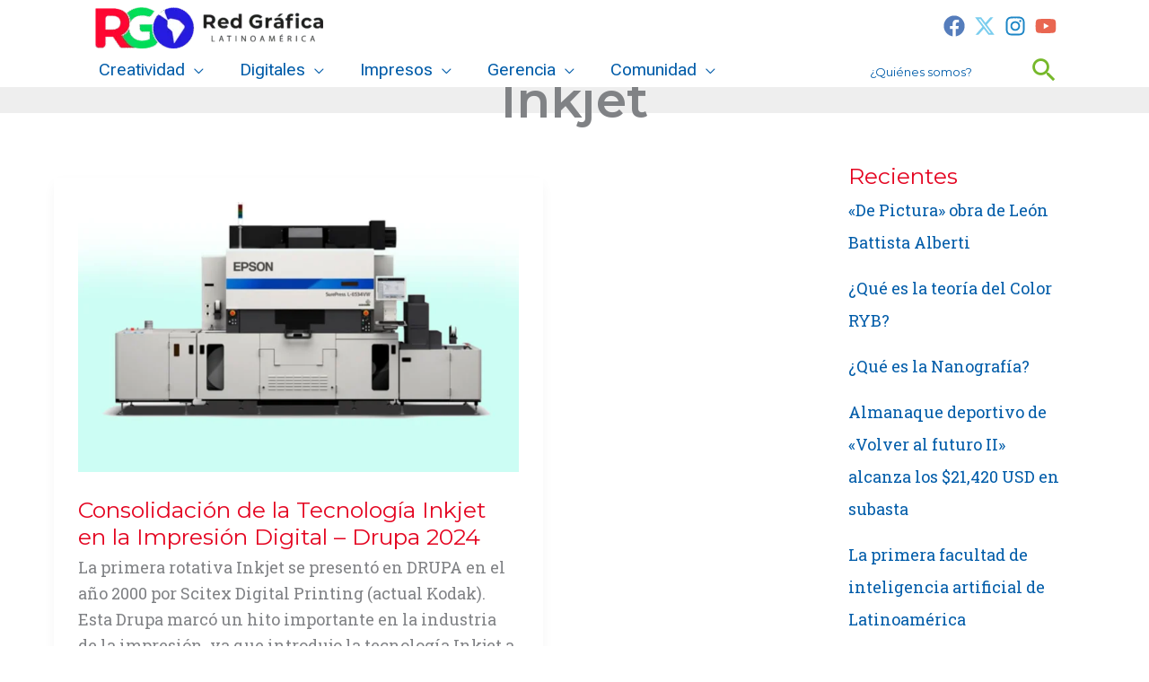

--- FILE ---
content_type: text/html; charset=utf-8
request_url: https://www.google.com/recaptcha/api2/aframe
body_size: 267
content:
<!DOCTYPE HTML><html><head><meta http-equiv="content-type" content="text/html; charset=UTF-8"></head><body><script nonce="Hrc51jx4C1nhuCkjIv7Rfg">/** Anti-fraud and anti-abuse applications only. See google.com/recaptcha */ try{var clients={'sodar':'https://pagead2.googlesyndication.com/pagead/sodar?'};window.addEventListener("message",function(a){try{if(a.source===window.parent){var b=JSON.parse(a.data);var c=clients[b['id']];if(c){var d=document.createElement('img');d.src=c+b['params']+'&rc='+(localStorage.getItem("rc::a")?sessionStorage.getItem("rc::b"):"");window.document.body.appendChild(d);sessionStorage.setItem("rc::e",parseInt(sessionStorage.getItem("rc::e")||0)+1);localStorage.setItem("rc::h",'1769453112994');}}}catch(b){}});window.parent.postMessage("_grecaptcha_ready", "*");}catch(b){}</script></body></html>